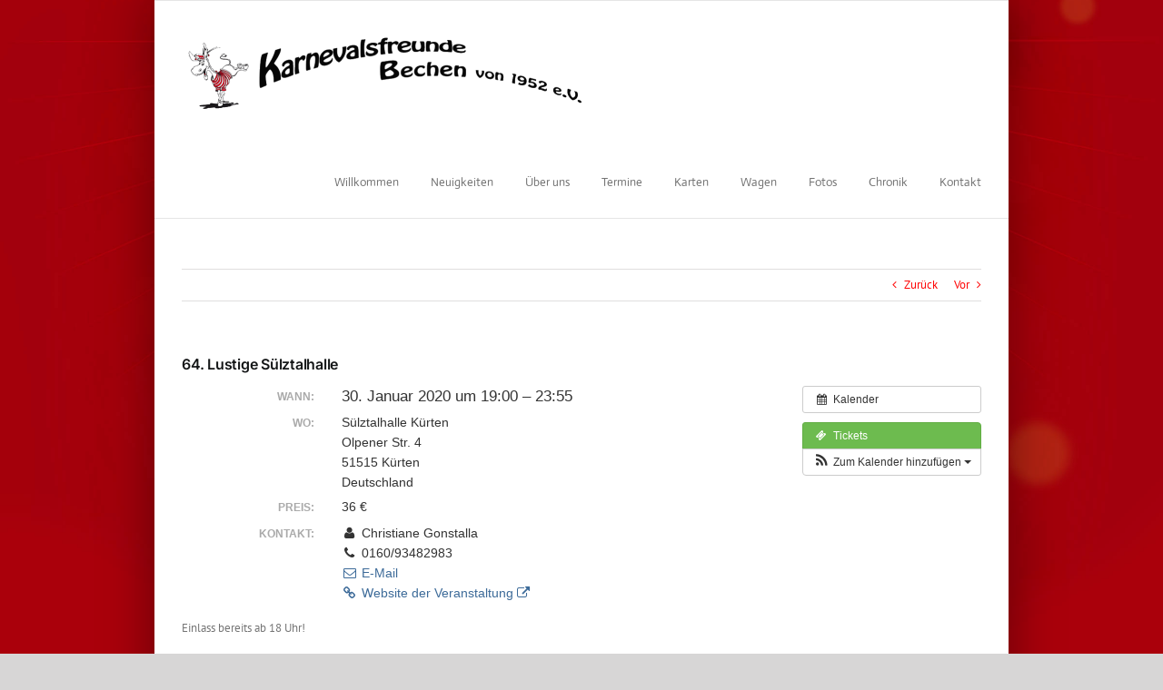

--- FILE ---
content_type: text/html; charset=UTF-8
request_url: https://www.karnevalsfreunde-bechen.de/Veranstaltung/64-lustige-suelztalhalle/
body_size: 13488
content:
<!DOCTYPE html><html
class="avada-html-layout-boxed avada-html-header-position-top avada-html-has-bg-image" lang=de prefix="og: http://ogp.me/ns# fb: http://ogp.me/ns/fb#"><head><meta
http-equiv="X-UA-Compatible" content="IE=edge"><meta
http-equiv="Content-Type" content="text/html; charset=utf-8"><meta
name="viewport" content="width=device-width, initial-scale=1"><title>64. Lustige Sülztalhalle &#8211; Karnevalsfreunde Bechen von 1952 e.V.</title><meta
name='robots' content='max-image-preview:large'><style>img:is([sizes="auto" i], [sizes^="auto," i]) { contain-intrinsic-size: 3000px 1500px }</style><link
rel=dns-prefetch href=//fonts.googleapis.com><link
rel=alternate type=application/rss+xml title="Karnevalsfreunde Bechen von 1952 e.V. &raquo; Feed" href=https://www.karnevalsfreunde-bechen.de/feed/ ><link
rel=alternate type=application/rss+xml title="Karnevalsfreunde Bechen von 1952 e.V. &raquo; Kommentar-Feed" href=https://www.karnevalsfreunde-bechen.de/comments/feed/ ><meta
name="description" content="Einlass bereits ab 18 Uhr!Gekühlte 10l-Fässchen können Sie bei uns erwerben.&nbsp;Programm unter Vorbehalt:
Cat Ballou • Kempes Finest • Willi &amp; Ernst • Fidele Kölsche • Miljö • etc.Zu unserer “Lustigen Sülztalhalle” dürfen Getränke und Speisen nach eigenem Wunsch mitgebracht werden!
Karten können Sie hier kaufen: Zum Shop"><meta
property="og:locale" content="de_DE"><meta
property="og:type" content="article"><meta
property="og:site_name" content="Karnevalsfreunde Bechen von 1952 e.V."><meta
property="og:title" content="  64. Lustige Sülztalhalle"><meta
property="og:description" content="Einlass bereits ab 18 Uhr!Gekühlte 10l-Fässchen können Sie bei uns erwerben.&nbsp;Programm unter Vorbehalt:
Cat Ballou • Kempes Finest • Willi &amp; Ernst • Fidele Kölsche • Miljö • etc.Zu unserer “Lustigen Sülztalhalle” dürfen Getränke und Speisen nach eigenem Wunsch mitgebracht werden!
Karten können Sie hier kaufen: Zum Shop"><meta
property="og:url" content="https://www.karnevalsfreunde-bechen.de/Veranstaltung/64-lustige-suelztalhalle/"><meta
property="og:image" content="https://www.karnevalsfreunde-bechen.de/wp-content/uploads/2014/07/kfb-logo-kl1.png"><meta
property="og:image:width" content="447"><meta
property="og:image:height" content="94"><meta
property="og:image:type" content=""> <script>/*<![CDATA[*/window._wpemojiSettings = {"baseUrl":"https:\/\/s.w.org\/images\/core\/emoji\/16.0.1\/72x72\/","ext":".png","svgUrl":"https:\/\/s.w.org\/images\/core\/emoji\/16.0.1\/svg\/","svgExt":".svg","source":{"concatemoji":"https:\/\/www.karnevalsfreunde-bechen.de\/wp-includes\/js\/wp-emoji-release.min.js?ver=74f25aa09fda66ff5507a03a07403cfb"}};
/*! This file is auto-generated */
!function(s,n){var o,i,e;function c(e){try{var t={supportTests:e,timestamp:(new Date).valueOf()};sessionStorage.setItem(o,JSON.stringify(t))}catch(e){}}function p(e,t,n){e.clearRect(0,0,e.canvas.width,e.canvas.height),e.fillText(t,0,0);var t=new Uint32Array(e.getImageData(0,0,e.canvas.width,e.canvas.height).data),a=(e.clearRect(0,0,e.canvas.width,e.canvas.height),e.fillText(n,0,0),new Uint32Array(e.getImageData(0,0,e.canvas.width,e.canvas.height).data));return t.every(function(e,t){return e===a[t]})}function u(e,t){e.clearRect(0,0,e.canvas.width,e.canvas.height),e.fillText(t,0,0);for(var n=e.getImageData(16,16,1,1),a=0;a<n.data.length;a++)if(0!==n.data[a])return!1;return!0}function f(e,t,n,a){switch(t){case"flag":return n(e,"\ud83c\udff3\ufe0f\u200d\u26a7\ufe0f","\ud83c\udff3\ufe0f\u200b\u26a7\ufe0f")?!1:!n(e,"\ud83c\udde8\ud83c\uddf6","\ud83c\udde8\u200b\ud83c\uddf6")&&!n(e,"\ud83c\udff4\udb40\udc67\udb40\udc62\udb40\udc65\udb40\udc6e\udb40\udc67\udb40\udc7f","\ud83c\udff4\u200b\udb40\udc67\u200b\udb40\udc62\u200b\udb40\udc65\u200b\udb40\udc6e\u200b\udb40\udc67\u200b\udb40\udc7f");case"emoji":return!a(e,"\ud83e\udedf")}return!1}function g(e,t,n,a){var r="undefined"!=typeof WorkerGlobalScope&&self instanceof WorkerGlobalScope?new OffscreenCanvas(300,150):s.createElement("canvas"),o=r.getContext("2d",{willReadFrequently:!0}),i=(o.textBaseline="top",o.font="600 32px Arial",{});return e.forEach(function(e){i[e]=t(o,e,n,a)}),i}function t(e){var t=s.createElement("script");t.src=e,t.defer=!0,s.head.appendChild(t)}"undefined"!=typeof Promise&&(o="wpEmojiSettingsSupports",i=["flag","emoji"],n.supports={everything:!0,everythingExceptFlag:!0},e=new Promise(function(e){s.addEventListener("DOMContentLoaded",e,{once:!0})}),new Promise(function(t){var n=function(){try{var e=JSON.parse(sessionStorage.getItem(o));if("object"==typeof e&&"number"==typeof e.timestamp&&(new Date).valueOf()<e.timestamp+604800&&"object"==typeof e.supportTests)return e.supportTests}catch(e){}return null}();if(!n){if("undefined"!=typeof Worker&&"undefined"!=typeof OffscreenCanvas&&"undefined"!=typeof URL&&URL.createObjectURL&&"undefined"!=typeof Blob)try{var e="postMessage("+g.toString()+"("+[JSON.stringify(i),f.toString(),p.toString(),u.toString()].join(",")+"));",a=new Blob([e],{type:"text/javascript"}),r=new Worker(URL.createObjectURL(a),{name:"wpTestEmojiSupports"});return void(r.onmessage=function(e){c(n=e.data),r.terminate(),t(n)})}catch(e){}c(n=g(i,f,p,u))}t(n)}).then(function(e){for(var t in e)n.supports[t]=e[t],n.supports.everything=n.supports.everything&&n.supports[t],"flag"!==t&&(n.supports.everythingExceptFlag=n.supports.everythingExceptFlag&&n.supports[t]);n.supports.everythingExceptFlag=n.supports.everythingExceptFlag&&!n.supports.flag,n.DOMReady=!1,n.readyCallback=function(){n.DOMReady=!0}}).then(function(){return e}).then(function(){var e;n.supports.everything||(n.readyCallback(),(e=n.source||{}).concatemoji?t(e.concatemoji):e.wpemoji&&e.twemoji&&(t(e.twemoji),t(e.wpemoji)))}))}((window,document),window._wpemojiSettings);/*]]>*/</script> <link
rel=stylesheet href=https://www.karnevalsfreunde-bechen.de/wp-content/cache/minify/c28fd.css?x10473 media=all><link
rel=stylesheet id=ls-google-fonts-css href='https://fonts.googleapis.com/css?family=Lato:100,100i,200,200i,300,300i,400,400i,500,500i,600,600i,700,700i,800,800i,900,900i%7COpen+Sans:100,100i,200,200i,300,300i,400,400i,500,500i,600,600i,700,700i,800,800i,900,900i%7CIndie+Flower:100,100i,200,200i,300,300i,400,400i,500,500i,600,600i,700,700i,800,800i,900,900i%7COswald:100,100i,200,200i,300,300i,400,400i,500,500i,600,600i,700,700i,800,800i,900,900i' type=text/css media=all><style id=wp-emoji-styles-inline-css>img.wp-smiley, img.emoji {
		display: inline !important;
		border: none !important;
		box-shadow: none !important;
		height: 1em !important;
		width: 1em !important;
		margin: 0 0.07em !important;
		vertical-align: -0.1em !important;
		background: none !important;
		padding: 0 !important;
	}</style><link
rel=stylesheet href=https://www.karnevalsfreunde-bechen.de/wp-content/cache/minify/a5ff7.css?x10473 media=all><style id=wp-block-library-theme-inline-css>.wp-block-audio :where(figcaption){color:#555;font-size:13px;text-align:center}.is-dark-theme .wp-block-audio :where(figcaption){color:#ffffffa6}.wp-block-audio{margin:0 0 1em}.wp-block-code{border:1px solid #ccc;border-radius:4px;font-family:Menlo,Consolas,monaco,monospace;padding:.8em 1em}.wp-block-embed :where(figcaption){color:#555;font-size:13px;text-align:center}.is-dark-theme .wp-block-embed :where(figcaption){color:#ffffffa6}.wp-block-embed{margin:0 0 1em}.blocks-gallery-caption{color:#555;font-size:13px;text-align:center}.is-dark-theme .blocks-gallery-caption{color:#ffffffa6}:root :where(.wp-block-image figcaption){color:#555;font-size:13px;text-align:center}.is-dark-theme :root :where(.wp-block-image figcaption){color:#ffffffa6}.wp-block-image{margin:0 0 1em}.wp-block-pullquote{border-bottom:4px solid;border-top:4px solid;color:currentColor;margin-bottom:1.75em}.wp-block-pullquote cite,.wp-block-pullquote footer,.wp-block-pullquote__citation{color:currentColor;font-size:.8125em;font-style:normal;text-transform:uppercase}.wp-block-quote{border-left:.25em solid;margin:0 0 1.75em;padding-left:1em}.wp-block-quote cite,.wp-block-quote footer{color:currentColor;font-size:.8125em;font-style:normal;position:relative}.wp-block-quote:where(.has-text-align-right){border-left:none;border-right:.25em solid;padding-left:0;padding-right:1em}.wp-block-quote:where(.has-text-align-center){border:none;padding-left:0}.wp-block-quote.is-large,.wp-block-quote.is-style-large,.wp-block-quote:where(.is-style-plain){border:none}.wp-block-search .wp-block-search__label{font-weight:700}.wp-block-search__button{border:1px solid #ccc;padding:.375em .625em}:where(.wp-block-group.has-background){padding:1.25em 2.375em}.wp-block-separator.has-css-opacity{opacity:.4}.wp-block-separator{border:none;border-bottom:2px solid;margin-left:auto;margin-right:auto}.wp-block-separator.has-alpha-channel-opacity{opacity:1}.wp-block-separator:not(.is-style-wide):not(.is-style-dots){width:100px}.wp-block-separator.has-background:not(.is-style-dots){border-bottom:none;height:1px}.wp-block-separator.has-background:not(.is-style-wide):not(.is-style-dots){height:2px}.wp-block-table{margin:0 0 1em}.wp-block-table td,.wp-block-table th{word-break:normal}.wp-block-table :where(figcaption){color:#555;font-size:13px;text-align:center}.is-dark-theme .wp-block-table :where(figcaption){color:#ffffffa6}.wp-block-video :where(figcaption){color:#555;font-size:13px;text-align:center}.is-dark-theme .wp-block-video :where(figcaption){color:#ffffffa6}.wp-block-video{margin:0 0 1em}:root :where(.wp-block-template-part.has-background){margin-bottom:0;margin-top:0;padding:1.25em 2.375em}</style><style id=classic-theme-styles-inline-css>/*! This file is auto-generated */
.wp-block-button__link{color:#fff;background-color:#32373c;border-radius:9999px;box-shadow:none;text-decoration:none;padding:calc(.667em + 2px) calc(1.333em + 2px);font-size:1.125em}.wp-block-file__button{background:#32373c;color:#fff;text-decoration:none}</style><style id=global-styles-inline-css>/*<![CDATA[*/:root{--wp--preset--aspect-ratio--square: 1;--wp--preset--aspect-ratio--4-3: 4/3;--wp--preset--aspect-ratio--3-4: 3/4;--wp--preset--aspect-ratio--3-2: 3/2;--wp--preset--aspect-ratio--2-3: 2/3;--wp--preset--aspect-ratio--16-9: 16/9;--wp--preset--aspect-ratio--9-16: 9/16;--wp--preset--color--black: #000000;--wp--preset--color--cyan-bluish-gray: #abb8c3;--wp--preset--color--white: #ffffff;--wp--preset--color--pale-pink: #f78da7;--wp--preset--color--vivid-red: #cf2e2e;--wp--preset--color--luminous-vivid-orange: #ff6900;--wp--preset--color--luminous-vivid-amber: #fcb900;--wp--preset--color--light-green-cyan: #7bdcb5;--wp--preset--color--vivid-green-cyan: #00d084;--wp--preset--color--pale-cyan-blue: #8ed1fc;--wp--preset--color--vivid-cyan-blue: #0693e3;--wp--preset--color--vivid-purple: #9b51e0;--wp--preset--color--awb-color-1: #ffffff;--wp--preset--color--awb-color-2: #f9f9fb;--wp--preset--color--awb-color-3: #f2f3f5;--wp--preset--color--awb-color-4: #65bd7d;--wp--preset--color--awb-color-5: #198fd9;--wp--preset--color--awb-color-6: #434549;--wp--preset--color--awb-color-7: #212326;--wp--preset--color--awb-color-8: #141617;--wp--preset--gradient--vivid-cyan-blue-to-vivid-purple: linear-gradient(135deg,rgba(6,147,227,1) 0%,rgb(155,81,224) 100%);--wp--preset--gradient--light-green-cyan-to-vivid-green-cyan: linear-gradient(135deg,rgb(122,220,180) 0%,rgb(0,208,130) 100%);--wp--preset--gradient--luminous-vivid-amber-to-luminous-vivid-orange: linear-gradient(135deg,rgba(252,185,0,1) 0%,rgba(255,105,0,1) 100%);--wp--preset--gradient--luminous-vivid-orange-to-vivid-red: linear-gradient(135deg,rgba(255,105,0,1) 0%,rgb(207,46,46) 100%);--wp--preset--gradient--very-light-gray-to-cyan-bluish-gray: linear-gradient(135deg,rgb(238,238,238) 0%,rgb(169,184,195) 100%);--wp--preset--gradient--cool-to-warm-spectrum: linear-gradient(135deg,rgb(74,234,220) 0%,rgb(151,120,209) 20%,rgb(207,42,186) 40%,rgb(238,44,130) 60%,rgb(251,105,98) 80%,rgb(254,248,76) 100%);--wp--preset--gradient--blush-light-purple: linear-gradient(135deg,rgb(255,206,236) 0%,rgb(152,150,240) 100%);--wp--preset--gradient--blush-bordeaux: linear-gradient(135deg,rgb(254,205,165) 0%,rgb(254,45,45) 50%,rgb(107,0,62) 100%);--wp--preset--gradient--luminous-dusk: linear-gradient(135deg,rgb(255,203,112) 0%,rgb(199,81,192) 50%,rgb(65,88,208) 100%);--wp--preset--gradient--pale-ocean: linear-gradient(135deg,rgb(255,245,203) 0%,rgb(182,227,212) 50%,rgb(51,167,181) 100%);--wp--preset--gradient--electric-grass: linear-gradient(135deg,rgb(202,248,128) 0%,rgb(113,206,126) 100%);--wp--preset--gradient--midnight: linear-gradient(135deg,rgb(2,3,129) 0%,rgb(40,116,252) 100%);--wp--preset--font-size--small: 9.75px;--wp--preset--font-size--medium: 20px;--wp--preset--font-size--large: 19.5px;--wp--preset--font-size--x-large: 42px;--wp--preset--font-size--normal: 13px;--wp--preset--font-size--xlarge: 26px;--wp--preset--font-size--huge: 39px;--wp--preset--spacing--20: 0.44rem;--wp--preset--spacing--30: 0.67rem;--wp--preset--spacing--40: 1rem;--wp--preset--spacing--50: 1.5rem;--wp--preset--spacing--60: 2.25rem;--wp--preset--spacing--70: 3.38rem;--wp--preset--spacing--80: 5.06rem;--wp--preset--shadow--natural: 6px 6px 9px rgba(0, 0, 0, 0.2);--wp--preset--shadow--deep: 12px 12px 50px rgba(0, 0, 0, 0.4);--wp--preset--shadow--sharp: 6px 6px 0px rgba(0, 0, 0, 0.2);--wp--preset--shadow--outlined: 6px 6px 0px -3px rgba(255, 255, 255, 1), 6px 6px rgba(0, 0, 0, 1);--wp--preset--shadow--crisp: 6px 6px 0px rgba(0, 0, 0, 1);}:where(.is-layout-flex){gap: 0.5em;}:where(.is-layout-grid){gap: 0.5em;}body .is-layout-flex{display: flex;}.is-layout-flex{flex-wrap: wrap;align-items: center;}.is-layout-flex > :is(*, div){margin: 0;}body .is-layout-grid{display: grid;}.is-layout-grid > :is(*, div){margin: 0;}:where(.wp-block-columns.is-layout-flex){gap: 2em;}:where(.wp-block-columns.is-layout-grid){gap: 2em;}:where(.wp-block-post-template.is-layout-flex){gap: 1.25em;}:where(.wp-block-post-template.is-layout-grid){gap: 1.25em;}.has-black-color{color: var(--wp--preset--color--black) !important;}.has-cyan-bluish-gray-color{color: var(--wp--preset--color--cyan-bluish-gray) !important;}.has-white-color{color: var(--wp--preset--color--white) !important;}.has-pale-pink-color{color: var(--wp--preset--color--pale-pink) !important;}.has-vivid-red-color{color: var(--wp--preset--color--vivid-red) !important;}.has-luminous-vivid-orange-color{color: var(--wp--preset--color--luminous-vivid-orange) !important;}.has-luminous-vivid-amber-color{color: var(--wp--preset--color--luminous-vivid-amber) !important;}.has-light-green-cyan-color{color: var(--wp--preset--color--light-green-cyan) !important;}.has-vivid-green-cyan-color{color: var(--wp--preset--color--vivid-green-cyan) !important;}.has-pale-cyan-blue-color{color: var(--wp--preset--color--pale-cyan-blue) !important;}.has-vivid-cyan-blue-color{color: var(--wp--preset--color--vivid-cyan-blue) !important;}.has-vivid-purple-color{color: var(--wp--preset--color--vivid-purple) !important;}.has-black-background-color{background-color: var(--wp--preset--color--black) !important;}.has-cyan-bluish-gray-background-color{background-color: var(--wp--preset--color--cyan-bluish-gray) !important;}.has-white-background-color{background-color: var(--wp--preset--color--white) !important;}.has-pale-pink-background-color{background-color: var(--wp--preset--color--pale-pink) !important;}.has-vivid-red-background-color{background-color: var(--wp--preset--color--vivid-red) !important;}.has-luminous-vivid-orange-background-color{background-color: var(--wp--preset--color--luminous-vivid-orange) !important;}.has-luminous-vivid-amber-background-color{background-color: var(--wp--preset--color--luminous-vivid-amber) !important;}.has-light-green-cyan-background-color{background-color: var(--wp--preset--color--light-green-cyan) !important;}.has-vivid-green-cyan-background-color{background-color: var(--wp--preset--color--vivid-green-cyan) !important;}.has-pale-cyan-blue-background-color{background-color: var(--wp--preset--color--pale-cyan-blue) !important;}.has-vivid-cyan-blue-background-color{background-color: var(--wp--preset--color--vivid-cyan-blue) !important;}.has-vivid-purple-background-color{background-color: var(--wp--preset--color--vivid-purple) !important;}.has-black-border-color{border-color: var(--wp--preset--color--black) !important;}.has-cyan-bluish-gray-border-color{border-color: var(--wp--preset--color--cyan-bluish-gray) !important;}.has-white-border-color{border-color: var(--wp--preset--color--white) !important;}.has-pale-pink-border-color{border-color: var(--wp--preset--color--pale-pink) !important;}.has-vivid-red-border-color{border-color: var(--wp--preset--color--vivid-red) !important;}.has-luminous-vivid-orange-border-color{border-color: var(--wp--preset--color--luminous-vivid-orange) !important;}.has-luminous-vivid-amber-border-color{border-color: var(--wp--preset--color--luminous-vivid-amber) !important;}.has-light-green-cyan-border-color{border-color: var(--wp--preset--color--light-green-cyan) !important;}.has-vivid-green-cyan-border-color{border-color: var(--wp--preset--color--vivid-green-cyan) !important;}.has-pale-cyan-blue-border-color{border-color: var(--wp--preset--color--pale-cyan-blue) !important;}.has-vivid-cyan-blue-border-color{border-color: var(--wp--preset--color--vivid-cyan-blue) !important;}.has-vivid-purple-border-color{border-color: var(--wp--preset--color--vivid-purple) !important;}.has-vivid-cyan-blue-to-vivid-purple-gradient-background{background: var(--wp--preset--gradient--vivid-cyan-blue-to-vivid-purple) !important;}.has-light-green-cyan-to-vivid-green-cyan-gradient-background{background: var(--wp--preset--gradient--light-green-cyan-to-vivid-green-cyan) !important;}.has-luminous-vivid-amber-to-luminous-vivid-orange-gradient-background{background: var(--wp--preset--gradient--luminous-vivid-amber-to-luminous-vivid-orange) !important;}.has-luminous-vivid-orange-to-vivid-red-gradient-background{background: var(--wp--preset--gradient--luminous-vivid-orange-to-vivid-red) !important;}.has-very-light-gray-to-cyan-bluish-gray-gradient-background{background: var(--wp--preset--gradient--very-light-gray-to-cyan-bluish-gray) !important;}.has-cool-to-warm-spectrum-gradient-background{background: var(--wp--preset--gradient--cool-to-warm-spectrum) !important;}.has-blush-light-purple-gradient-background{background: var(--wp--preset--gradient--blush-light-purple) !important;}.has-blush-bordeaux-gradient-background{background: var(--wp--preset--gradient--blush-bordeaux) !important;}.has-luminous-dusk-gradient-background{background: var(--wp--preset--gradient--luminous-dusk) !important;}.has-pale-ocean-gradient-background{background: var(--wp--preset--gradient--pale-ocean) !important;}.has-electric-grass-gradient-background{background: var(--wp--preset--gradient--electric-grass) !important;}.has-midnight-gradient-background{background: var(--wp--preset--gradient--midnight) !important;}.has-small-font-size{font-size: var(--wp--preset--font-size--small) !important;}.has-medium-font-size{font-size: var(--wp--preset--font-size--medium) !important;}.has-large-font-size{font-size: var(--wp--preset--font-size--large) !important;}.has-x-large-font-size{font-size: var(--wp--preset--font-size--x-large) !important;}
:where(.wp-block-post-template.is-layout-flex){gap: 1.25em;}:where(.wp-block-post-template.is-layout-grid){gap: 1.25em;}
:where(.wp-block-columns.is-layout-flex){gap: 2em;}:where(.wp-block-columns.is-layout-grid){gap: 2em;}
:root :where(.wp-block-pullquote){font-size: 1.5em;line-height: 1.6;}/*]]>*/</style><link
rel=stylesheet href=https://www.karnevalsfreunde-bechen.de/wp-content/cache/minify/2411e.css?x10473 media=all> <script src="https://www.karnevalsfreunde-bechen.de/?ai1ec_render_js=event.js&amp;is_backend=false&amp;ver=3.0.0" id=ai1ec_requirejs-js></script> <script src=https://www.karnevalsfreunde-bechen.de/wp-content/cache/minify/818c0.js?x10473></script> <script id=layerslider-utils-js-extra>var LS_Meta = {"v":"7.9.9","fixGSAP":"1"};</script> <script src=https://www.karnevalsfreunde-bechen.de/wp-content/cache/minify/a064d.js?x10473></script> <script id=wpsg_frontend-js-extra>var wpsg_ajax = {"ajaxurl":"https:\/\/www.karnevalsfreunde-bechen.de\/warenkorb\/","pageurl":"\/Veranstaltung\/64-lustige-suelztalhalle\/","wpsg_auf":"Klicken zum Aufklappen","wpsg_zu":"Klicken zum Einklappen","url_basket":"https:\/\/www.karnevalsfreunde-bechen.de\/warenkorb\/","img_ajaxloading":"https:\/\/www.karnevalsfreunde-bechen.de\/wp-content\/plugins\/wpshopgermany-free\/views\/gfx\/ajax-loader.gif","label_pleasewait":"Bitte warten"};</script> <script src=https://www.karnevalsfreunde-bechen.de/wp-content/cache/minify/2c0d0.js?x10473></script> <script id=jquery-validation-de-js-extra>var wpsg_trans_v1 = {"required_alertText":"* Dieses Feld ist ein Pflichtfeld","required_alertTextCheckboxMultiple":"* Bitte w\u00e4hlen Sie eine Option","required_alertTextCheckboxe":"* Dieses Feld ist ein Pflichtfeld","minSize_alertText":"* Mindestens ","minSize_alertText2":" Zeichen ben\u00f6tigt","maxSize_alertText2":" Zeichen ben\u00f6tigt","groupRequired_alertText":"* You must fill one of the following fields","min_alertText":"* Mindeswert ist ","max_alertText":"* Maximalwert ist ","past_alertText":"* Datum vor ","future_alertText":"* Datum nach ","maxCheckbox_alertText":"* Maximale Anzahl Markierungen \u00fcberschritten","minCheckbox_alertText":"* Bitte w\u00e4hlen Sie ","minCheckbox_alertText2":" Optionen","equals_alertText":"* Felder stimmen nicht \u00fcberein","creditCard_alertText":"* Ung\u00fcltige Kreditkartennummer","phone_alertText":"* Ung\u00fcltige Telefonnummer","email_alertText":"* Ung\u00fcltige E-Mail Adresse","integer_alertText":"* Keine g\u00fcltige Ganzzahl","number_alertText":"* Keine g\u00fcltige Flie\u00dfkommazahl","date_alertText":"* Ung\u00fcltiges Datumsformat, erwartet wird das Format TT.MM.JJJJ","ipv4_alertText":"* Ung\u00fcltige IP Adresse","url_alertText":"* Ung\u00fcltige URL","onlyLetterSp_alertText":"* Nur Buchstaben erlaubt","onlyLetterNumber_alertText":"* Keine Sonderzeichen erlaubt","ajaxUserCall_alertText":"* Dieser Benutzer ist bereits vergeben","ajaxUserCall_alertTextLoad":"* \u00dcberpr\u00fcfe Angaben, bitte warten","ajaxNameCall_alertText":"* Dieser Name ist bereits vergeben","ajaxNameCall_alertTextOk":"* Dieser Name ist verf\u00fcgbar","ajaxNameCall_alertTextLoad":"* \u00dcberpr\u00fcfe Angaben, bitte warten","validate2fields_alertText":"* Bitte HELLO eingeben","vname_alertText":"* Bitte geben Sie einen Vorname an."};</script> <script src=https://www.karnevalsfreunde-bechen.de/wp-content/cache/minify/58c94.js?x10473></script> <meta
name="generator" content="Powered by LayerSlider 7.9.9 - Build Heros, Sliders, and Popups. Create Animations and Beautiful, Rich Web Content as Easy as Never Before on WordPress."><link
rel=https://api.w.org/ href=https://www.karnevalsfreunde-bechen.de/wp-json/ ><link
rel=EditURI type=application/rsd+xml title=RSD href=https://www.karnevalsfreunde-bechen.de/xmlrpc.php?rsd><link
rel=canonical href=https://www.karnevalsfreunde-bechen.de/Veranstaltung/64-lustige-suelztalhalle/ ><link
rel=shortlink href='https://www.karnevalsfreunde-bechen.de/?p=13738'><link
rel=alternate title="oEmbed (JSON)" type=application/json+oembed href="https://www.karnevalsfreunde-bechen.de/wp-json/oembed/1.0/embed?url=https%3A%2F%2Fwww.karnevalsfreunde-bechen.de%2FVeranstaltung%2F64-lustige-suelztalhalle%2F"><link
rel=alternate title="oEmbed (XML)" type=text/xml+oembed href="https://www.karnevalsfreunde-bechen.de/wp-json/oembed/1.0/embed?url=https%3A%2F%2Fwww.karnevalsfreunde-bechen.de%2FVeranstaltung%2F64-lustige-suelztalhalle%2F&#038;format=xml"><meta
property="og:url" content="https://www.karnevalsfreunde-bechen.de/Veranstaltung/64-lustige-suelztalhalle/"><meta
property="og:title" content="64. Lustige Sülztalhalle (2020-01-30)"><meta
property="og:type" content="article"><meta
property="og:description" content="Einlass bereits ab 18 Uhr!
 
 Gekühlte 10l-Fässchen können Sie bei uns erwerben.
 
 &amp;nbsp;
 
 Programm unter Vorbehalt:
 Cat Ballou • Kempes Finest • Willi &amp;amp; Ernst • Fidele Kölsche • Miljö • etc.
 
 Zu unserer “Lustigen Sülztalhalle” dürfen Getränke und Speisen nach eigene"><meta
property="og:image" content=""><meta
name="twitter:card" content="summary"><meta
name="twitter:title" content="64. Lustige Sülztalhalle (2020-01-30)"><meta
name="twitter:description" content="Einlass bereits ab 18 Uhr!
 
 Gekühlte 10l-Fässchen können Sie bei uns erwerben.
 
 &amp;nbsp;
 
 Programm unter Vorbehalt:
 Cat Ballou • Kempes Finest • Willi &amp;amp; Ernst • Fidele Kölsche • Miljö • etc.
 
 Zu unserer “Lustigen Sülztalhalle” dürfen Getränke und Speisen nach eigene"><meta
name="twitter:image" content=""><meta
name="cdp-version" content="1.5.0"><link
rel=preload href=https://www.karnevalsfreunde-bechen.de/wp-content/themes/Avada/includes/lib/assets/fonts/icomoon/awb-icons.woff?x10473 as=font type=font/woff crossorigin><link
rel=preload href=//www.karnevalsfreunde-bechen.de/wp-content/themes/Avada/includes/lib/assets/fonts/fontawesome/webfonts/fa-brands-400.woff2 as=font type=font/woff2 crossorigin><link
rel=preload href=//www.karnevalsfreunde-bechen.de/wp-content/themes/Avada/includes/lib/assets/fonts/fontawesome/webfonts/fa-regular-400.woff2 as=font type=font/woff2 crossorigin><link
rel=preload href=//www.karnevalsfreunde-bechen.de/wp-content/themes/Avada/includes/lib/assets/fonts/fontawesome/webfonts/fa-solid-900.woff2 as=font type=font/woff2 crossorigin><style id=css-fb-visibility>/*<![CDATA[*/@media screen and (max-width: 640px){.fusion-no-small-visibility{display:none !important;}body .sm-text-align-center{text-align:center !important;}body .sm-text-align-left{text-align:left !important;}body .sm-text-align-right{text-align:right !important;}body .sm-flex-align-center{justify-content:center !important;}body .sm-flex-align-flex-start{justify-content:flex-start !important;}body .sm-flex-align-flex-end{justify-content:flex-end !important;}body .sm-mx-auto{margin-left:auto !important;margin-right:auto !important;}body .sm-ml-auto{margin-left:auto !important;}body .sm-mr-auto{margin-right:auto !important;}body .fusion-absolute-position-small{position:absolute;top:auto;width:100%;}.awb-sticky.awb-sticky-small{ position: sticky; top: var(--awb-sticky-offset,0); }}@media screen and (min-width: 641px) and (max-width: 1024px){.fusion-no-medium-visibility{display:none !important;}body .md-text-align-center{text-align:center !important;}body .md-text-align-left{text-align:left !important;}body .md-text-align-right{text-align:right !important;}body .md-flex-align-center{justify-content:center !important;}body .md-flex-align-flex-start{justify-content:flex-start !important;}body .md-flex-align-flex-end{justify-content:flex-end !important;}body .md-mx-auto{margin-left:auto !important;margin-right:auto !important;}body .md-ml-auto{margin-left:auto !important;}body .md-mr-auto{margin-right:auto !important;}body .fusion-absolute-position-medium{position:absolute;top:auto;width:100%;}.awb-sticky.awb-sticky-medium{ position: sticky; top: var(--awb-sticky-offset,0); }}@media screen and (min-width: 1025px){.fusion-no-large-visibility{display:none !important;}body .lg-text-align-center{text-align:center !important;}body .lg-text-align-left{text-align:left !important;}body .lg-text-align-right{text-align:right !important;}body .lg-flex-align-center{justify-content:center !important;}body .lg-flex-align-flex-start{justify-content:flex-start !important;}body .lg-flex-align-flex-end{justify-content:flex-end !important;}body .lg-mx-auto{margin-left:auto !important;margin-right:auto !important;}body .lg-ml-auto{margin-left:auto !important;}body .lg-mr-auto{margin-right:auto !important;}body .fusion-absolute-position-large{position:absolute;top:auto;width:100%;}.awb-sticky.awb-sticky-large{ position: sticky; top: var(--awb-sticky-offset,0); }}/*]]>*/</style> <script>var doc = document.documentElement;
			doc.setAttribute( 'data-useragent', navigator.userAgent );</script> </head><body
class="wp-singular ai1ec_event-template-default single single-ai1ec_event postid-13738 wp-theme-Avada awb-no-sidebars fusion-image-hovers fusion-pagination-sizing fusion-button_type-flat fusion-button_span-no fusion-button_gradient-linear avada-image-rollover-circle-no avada-image-rollover-yes avada-image-rollover-direction-left fusion-has-button-gradient fusion-body ltr fusion-sticky-header no-tablet-sticky-header no-mobile-sticky-header no-mobile-totop avada-has-rev-slider-styles fusion-disable-outline fusion-sub-menu-fade mobile-logo-pos-left layout-boxed-mode avada-has-boxed-modal-shadow-medium layout-scroll-offset-full avada-has-zero-margin-offset-top fusion-top-header menu-text-align-center mobile-menu-design-classic fusion-show-pagination-text fusion-header-layout-v3 avada-responsive avada-footer-fx-none avada-menu-highlight-style-bar fusion-search-form-clean fusion-main-menu-search-overlay fusion-avatar-circle avada-blog-layout-grid avada-blog-archive-layout- avada-header-shadow-no avada-menu-icon-position-left avada-has-megamenu-shadow avada-has-mobile-menu-search avada-has-breadcrumb-mobile-hidden avada-has-titlebar-hide avada-has-bg-image-full avada-has-pagination-width_height avada-flyout-menu-direction-fade avada-ec-views-v1" data-awb-post-id=13738>
<a
class="skip-link screen-reader-text" href=#content>Zum Inhalt springen</a><div
id=boxed-wrapper><div
id=wrapper class=fusion-wrapper><div
id=home style=position:relative;top:-1px;></div><header
class=fusion-header-wrapper><div
class="fusion-header-v3 fusion-logo-alignment fusion-logo-left fusion-sticky-menu- fusion-sticky-logo- fusion-mobile-logo-  fusion-mobile-menu-design-classic"><div
class=fusion-secondary-header><div
class=fusion-row></div></div><div
class=fusion-header-sticky-height></div><div
class=fusion-header><div
class=fusion-row><div
class=fusion-logo data-margin-top=31px data-margin-bottom=31px data-margin-left=0px data-margin-right=0px>
<a
class=fusion-logo-link  href=https://www.karnevalsfreunde-bechen.de/ >
<img
src=https://www.karnevalsfreunde-bechen.de/wp-content/uploads/2014/07/kfb-logo-kl1.png?x10473 srcset="https://www.karnevalsfreunde-bechen.de/wp-content/uploads/2014/07/kfb-logo-kl1.png 1x, https://www.karnevalsfreunde-bechen.de/wp-content/uploads/2014/07/kfb-logo1.png 2x" width=447 height=94 style=max-height:94px;height:auto; alt="Karnevalsfreunde Bechen von 1952 e.V. Logo" data-retina_logo_url=https://www.karnevalsfreunde-bechen.de/wp-content/uploads/2014/07/kfb-logo1.png class=fusion-standard-logo>
</a></div><nav
class=fusion-main-menu aria-label=Hauptmenü><div
class=fusion-overlay-search><form
role=search class="searchform fusion-search-form  fusion-search-form-clean" method=get action=https://www.karnevalsfreunde-bechen.de/ ><div
class=fusion-search-form-content><div
class="fusion-search-field search-field">
<label><span
class=screen-reader-text>Suche nach:</span>
<input
type=search value name=s class=s placeholder=Suchen... required aria-required=true aria-label=Suchen...>
</label></div><div
class="fusion-search-button search-button">
<input
type=submit class="fusion-search-submit searchsubmit" aria-label=Suche value=&#xf002;></div></div></form><div
class=fusion-search-spacer></div><a
href=# role=button aria-label="Schließe die Suche" class=fusion-close-search></a></div><ul
id=menu-standard class=fusion-menu><li
id=menu-item-31  class="menu-item menu-item-type-post_type menu-item-object-page menu-item-home menu-item-31"  data-item-id=31><a
href=https://www.karnevalsfreunde-bechen.de/ class=fusion-bar-highlight><span
class=menu-text>Willkommen</span></a></li><li
id=menu-item-32  class="menu-item menu-item-type-post_type menu-item-object-page current_page_parent menu-item-32"  data-item-id=32><a
href=https://www.karnevalsfreunde-bechen.de/neuigkeiten/ class=fusion-bar-highlight><span
class=menu-text>Neuigkeiten</span></a></li><li
id=menu-item-143  class="menu-item menu-item-type-post_type menu-item-object-page menu-item-has-children menu-item-143 fusion-dropdown-menu"  data-item-id=143><a
href=https://www.karnevalsfreunde-bechen.de/die-karnevalsfreunde/ class=fusion-bar-highlight><span
class=menu-text>Über uns</span></a><ul
class=sub-menu><li
id=menu-item-26805  class="menu-item menu-item-type-post_type menu-item-object-page menu-item-26805 fusion-dropdown-submenu" ><a
href=https://www.karnevalsfreunde-bechen.de/die-karnevalsfreunde/mitgliederbereich/ class=fusion-bar-highlight><span>Mitgliederbereich</span></a></li></ul></li><li
id=menu-item-162  class="menu-item menu-item-type-post_type menu-item-object-page menu-item-162"  data-item-id=162><a
href=https://www.karnevalsfreunde-bechen.de/termine/ class=fusion-bar-highlight><span
class=menu-text>Termine</span></a></li><li
id=menu-item-31075  class="menu-item menu-item-type-post_type menu-item-object-page menu-item-31075"  data-item-id=31075><a
href=https://www.karnevalsfreunde-bechen.de/shop-geschlossen/ class=fusion-bar-highlight><span
class=menu-text>Karten</span></a></li><li
id=menu-item-18421  class="menu-item menu-item-type-post_type menu-item-object-page menu-item-has-children menu-item-18421 fusion-dropdown-menu"  data-item-id=18421><a
href=https://www.karnevalsfreunde-bechen.de/karnevalswagen-zu-vermieten/ class=fusion-bar-highlight><span
class=menu-text>Wagen</span></a><ul
class=sub-menu><li
id=menu-item-18714  class="menu-item menu-item-type-post_type menu-item-object-page menu-item-18714 fusion-dropdown-submenu" ><a
href=https://www.karnevalsfreunde-bechen.de/karnevalswagen-zu-vermieten/wagen-zugleitung/ class=fusion-bar-highlight><span>Wagen Zugleitung</span></a></li><li
id=menu-item-18696  class="menu-item menu-item-type-post_type menu-item-object-page menu-item-18696 fusion-dropdown-submenu" ><a
href=https://www.karnevalsfreunde-bechen.de/karnevalswagen-zu-vermieten/vorstandswagen/ class=fusion-bar-highlight><span>Vorstandswagen</span></a></li><li
id=menu-item-18697  class="menu-item menu-item-type-post_type menu-item-object-page menu-item-18697 fusion-dropdown-submenu" ><a
href=https://www.karnevalsfreunde-bechen.de/karnevalswagen-zu-vermieten/senatswagen/ class=fusion-bar-highlight><span>Senatswagen</span></a></li><li
id=menu-item-18698  class="menu-item menu-item-type-post_type menu-item-object-page menu-item-18698 fusion-dropdown-submenu" ><a
href=https://www.karnevalsfreunde-bechen.de/karnevalswagen-zu-vermieten/rialtobruecke/ class=fusion-bar-highlight><span>Rialtobrücke</span></a></li><li
id=menu-item-18699  class="menu-item menu-item-type-post_type menu-item-object-page menu-item-18699 fusion-dropdown-submenu" ><a
href=https://www.karnevalsfreunde-bechen.de/karnevalswagen-zu-vermieten/prinzenwagen/ class=fusion-bar-highlight><span>Prinzenwagen</span></a></li><li
id=menu-item-18700  class="menu-item menu-item-type-post_type menu-item-object-page menu-item-18700 fusion-dropdown-submenu" ><a
href=https://www.karnevalsfreunde-bechen.de/karnevalswagen-zu-vermieten/prinzengardewagen/ class=fusion-bar-highlight><span>Prinzengardewagen</span></a></li><li
id=menu-item-18701  class="menu-item menu-item-type-post_type menu-item-object-page menu-item-18701 fusion-dropdown-submenu" ><a
href=https://www.karnevalsfreunde-bechen.de/karnevalswagen-zu-vermieten/praesidentenwagen/ class=fusion-bar-highlight><span>Präsidentenwagen</span></a></li><li
id=menu-item-18702  class="menu-item menu-item-type-post_type menu-item-object-page menu-item-18702 fusion-dropdown-submenu" ><a
href=https://www.karnevalsfreunde-bechen.de/karnevalswagen-zu-vermieten/eselchenwagen/ class=fusion-bar-highlight><span>Eselchenwagen</span></a></li></ul></li><li
id=menu-item-201  class="menu-item menu-item-type-post_type menu-item-object-page menu-item-has-children menu-item-201 fusion-dropdown-menu"  data-item-id=201><a
href=https://www.karnevalsfreunde-bechen.de/fotos/ class=fusion-bar-highlight><span
class=menu-text>Fotos</span></a><ul
class=sub-menu><li
id=menu-item-28878  class="menu-item menu-item-type-post_type menu-item-object-page menu-item-28878 fusion-dropdown-submenu" ><a
href=https://www.karnevalsfreunde-bechen.de/session-2026/ class=fusion-bar-highlight><span>Session 2026</span></a></li><li
id=menu-item-29058  class="menu-item menu-item-type-post_type menu-item-object-page menu-item-29058 fusion-dropdown-submenu" ><a
href=https://www.karnevalsfreunde-bechen.de/850-jahre-bechen/ class=fusion-bar-highlight><span>850 Jahre Bechen</span></a></li><li
id=menu-item-27112  class="menu-item menu-item-type-post_type menu-item-object-page menu-item-27112 fusion-dropdown-submenu" ><a
href=https://www.karnevalsfreunde-bechen.de/session-2025/ class=fusion-bar-highlight><span>Session 2025</span></a></li><li
id=menu-item-18424  class="menu-item menu-item-type-post_type menu-item-object-page menu-item-18424 fusion-dropdown-submenu" ><a
href=https://www.karnevalsfreunde-bechen.de/fotos/ class=fusion-bar-highlight><span>Session-2024</span></a></li><li
id=menu-item-23826  class="menu-item menu-item-type-post_type menu-item-object-page menu-item-23826 fusion-dropdown-submenu" ><a
href=https://www.karnevalsfreunde-bechen.de/fotos/session-2023/ class=fusion-bar-highlight><span>Session-2023</span></a></li><li
id=menu-item-19816  class="menu-item menu-item-type-post_type menu-item-object-page menu-item-19816 fusion-dropdown-submenu" ><a
href=https://www.karnevalsfreunde-bechen.de/session-2022/ class=fusion-bar-highlight><span>Session-2022</span></a></li><li
id=menu-item-18965  class="menu-item menu-item-type-post_type menu-item-object-page menu-item-18965 fusion-dropdown-submenu" ><a
href=https://www.karnevalsfreunde-bechen.de/fotos/session-2021/ class=fusion-bar-highlight><span>Session-2021</span></a></li><li
id=menu-item-18460  class="menu-item menu-item-type-post_type menu-item-object-page menu-item-18460 fusion-dropdown-submenu" ><a
href=https://www.karnevalsfreunde-bechen.de/fotos/session-2020/ class=fusion-bar-highlight><span>Session 2020</span></a></li><li
id=menu-item-18418  class="menu-item menu-item-type-post_type menu-item-object-page menu-item-18418 fusion-dropdown-submenu" ><a
href=https://www.karnevalsfreunde-bechen.de/fotos/session-2019/ class=fusion-bar-highlight><span>Session 2019</span></a></li><li
id=menu-item-18417  class="menu-item menu-item-type-post_type menu-item-object-page menu-item-18417 fusion-dropdown-submenu" ><a
href=https://www.karnevalsfreunde-bechen.de/fotos/session-2018/ class=fusion-bar-highlight><span>Session 2018</span></a></li><li
id=menu-item-18416  class="menu-item menu-item-type-post_type menu-item-object-page menu-item-18416 fusion-dropdown-submenu" ><a
href=https://www.karnevalsfreunde-bechen.de/fotos/session-2017/ class=fusion-bar-highlight><span>Session 2017</span></a></li><li
id=menu-item-18415  class="menu-item menu-item-type-post_type menu-item-object-page menu-item-18415 fusion-dropdown-submenu" ><a
href=https://www.karnevalsfreunde-bechen.de/fotos/session-2016/ class=fusion-bar-highlight><span>Session 2016</span></a></li><li
id=menu-item-18414  class="menu-item menu-item-type-post_type menu-item-object-page menu-item-18414 fusion-dropdown-submenu" ><a
href=https://www.karnevalsfreunde-bechen.de/fotos/bilder-der-session-2015/ class=fusion-bar-highlight><span>Session 2015</span></a></li></ul></li><li
id=menu-item-166  class="menu-item menu-item-type-post_type menu-item-object-page menu-item-has-children menu-item-166 fusion-dropdown-menu"  data-item-id=166><a
href=https://www.karnevalsfreunde-bechen.de/chronik/ class=fusion-bar-highlight><span
class=menu-text>Chronik</span></a><ul
class=sub-menu><li
id=menu-item-486  class="menu-item menu-item-type-post_type menu-item-object-page menu-item-486 fusion-dropdown-submenu" ><a
href=https://www.karnevalsfreunde-bechen.de/chronik/karneval-in-bechen/ class=fusion-bar-highlight><span>Karneval in Bechen</span></a></li><li
id=menu-item-493  class="menu-item menu-item-type-post_type menu-item-object-page menu-item-493 fusion-dropdown-submenu" ><a
href=https://www.karnevalsfreunde-bechen.de/chronik/im-gedenken/ class=fusion-bar-highlight><span>Im Gedenken</span></a></li></ul></li><li
id=menu-item-215  class="menu-item menu-item-type-post_type menu-item-object-page menu-item-has-children menu-item-215 fusion-dropdown-menu"  data-item-id=215><a
href=https://www.karnevalsfreunde-bechen.de/kontakt/ class=fusion-bar-highlight><span
class=menu-text>Kontakt</span></a><ul
class=sub-menu><li
id=menu-item-222  class="menu-item menu-item-type-post_type menu-item-object-page menu-item-222 fusion-dropdown-submenu" ><a
href=https://www.karnevalsfreunde-bechen.de/kontakt/impressum/ class=fusion-bar-highlight><span>Impressum &#038; Datenschutz</span></a></li></ul></li></ul></nav><nav
class="fusion-mobile-nav-holder fusion-mobile-menu-text-align-left" aria-label="Main Menu Mobile"></nav><div
class=fusion-clearfix></div><div
class=fusion-mobile-menu-search><form
role=search class="searchform fusion-search-form  fusion-search-form-clean" method=get action=https://www.karnevalsfreunde-bechen.de/ ><div
class=fusion-search-form-content><div
class="fusion-search-field search-field">
<label><span
class=screen-reader-text>Suche nach:</span>
<input
type=search value name=s class=s placeholder=Suchen... required aria-required=true aria-label=Suchen...>
</label></div><div
class="fusion-search-button search-button">
<input
type=submit class="fusion-search-submit searchsubmit" aria-label=Suche value=&#xf002;></div></div></form></div></div></div></div><div
class=fusion-clearfix></div></header><div
id=sliders-container class=fusion-slider-visibility></div><main
id=main class="clearfix "><div
class=fusion-row style><section
id=content style><div
class="single-navigation clearfix">
<a
href=https://www.karnevalsfreunde-bechen.de/Veranstaltung/81-hausfrauennachmittag/ rel=prev>Zurück</a>		<a
href=https://www.karnevalsfreunde-bechen.de/Veranstaltung/mitgliederfeier/ rel=next>Vor</a></div><article
id=post-13738 class="post post-13738 ai1ec_event type-ai1ec_event status-publish hentry"><h1 class="entry-title fusion-post-title">64. Lustige Sülztalhalle</h1><div
class=post-content><div
class="timely ai1ec-single-event
ai1ec-event-id-13738
ai1ec-event-instance-id-170
"><a
id=ai1ec-event></a><div
class=ai1ec-actions><div
class="ai1ec-btn-group-vertical ai1ec-clearfix">
<a
class="ai1ec-calendar-link ai1ec-btn ai1ec-btn-default ai1ec-btn-sm
ai1ec-tooltip-trigger "
href=https://www.karnevalsfreunde-bechen.de/termine/
data-placement=left
title="Alle Veranstaltungen anzeigen">
<i
class="ai1ec-fa ai1ec-fa-calendar ai1ec-fa-fw"></i>
<span
class=ai1ec-hidden-xs>Kalender</span>
</a></div><div
class="ai1ec-btn-group-vertical ai1ec-clearfix">
<a
href=https&#x3A;&#x2F;&#x2F;www.karnevalsfreunde-bechen.de&#x2F;shop&#x2F; target=_blank
class="ai1ec-tickets ai1ec-btn ai1ec-btn-sm ai1ec-btn-primary
ai1ec-tooltip-trigger"
title=Tickets
data-placement=left>
<i
class="ai1ec-fa ai1ec-fa-ticket ai1ec-fa-fw"></i>
<span
class=ai1ec-hidden-xs>
Tickets
</span>
</a><div
class="ai1ec-subscribe-dropdown ai1ec-dropdown ai1ec-btn
ai1ec-btn-default ai1ec-btn-sm">
<span
role=button class="ai1ec-dropdown-toggle ai1ec-subscribe"
data-toggle=ai1ec-dropdown>
<i
class="ai1ec-fa ai1ec-icon-rss ai1ec-fa-lg ai1ec-fa-fw"></i>
<span
class=ai1ec-hidden-xs>
Zum Kalender hinzufügen
<span
class=ai1ec-caret></span>
</span>
</span><ul
class="ai1ec-dropdown-menu ai1ec-pull-right" role=menu>
<li>
<a
class="ai1ec-tooltip-trigger ai1ec-tooltip-auto" target=_blank
data-placement=left title="Kopiere diese URL für deinen eigenen Timely-Kalender, oder klicke darauf, um ihn deinem Rich-Text-Kalender hinzuzufügen."
href=http&#x3A;&#x2F;&#x2F;www.karnevalsfreunde-bechen.de&#x2F;&#x3F;plugin&#x3D;all-in-one-event-calendar&amp;controller&#x3D;ai1ec_exporter_controller&amp;action&#x3D;export_events&amp;ai1ec_post_ids&#x3D;13738>
<i
class="ai1ec-fa ai1ec-fa-lg ai1ec-fa-fw ai1ec-icon-timely"></i>
Zu Timely-Kalender hinzufügen
</a>
</li>
<li>
<a
class="ai1ec-tooltip-trigger ai1ec-tooltip-auto" target=_blank
data-placement=left title="Diesen Kalender im eigenen Google Kalender abonnieren"
href="https://www.google.com/calendar/render?cid=http&#x25;3A&#x25;2F&#x25;2Fwww.karnevalsfreunde-bechen.de&#x25;2F&#x25;3Fplugin&#x25;3Dall-in-one-event-calendar&#x25;26controller&#x25;3Dai1ec_exporter_controller&#x25;26action&#x25;3Dexport_events&#x25;26ai1ec_post_ids&#x25;3D13738&#x25;26no_html&#x25;3Dtrue&#x25;26&#x25;26">
<i
class="ai1ec-fa ai1ec-icon-google ai1ec-fa-lg ai1ec-fa-fw"></i>
Zu Google hinzufügen
</a>
</li>
<li>
<a
class="ai1ec-tooltip-trigger ai1ec-tooltip-auto" target=_blank
data-placement=left title="Diesen Kalender in MS Outlook abonnieren"
href=webcal&#x3A;&#x2F;&#x2F;www.karnevalsfreunde-bechen.de&#x2F;&#x3F;plugin&#x3D;all-in-one-event-calendar&amp;controller&#x3D;ai1ec_exporter_controller&amp;action&#x3D;export_events&amp;ai1ec_post_ids&#x3D;13738&amp;no_html&#x3D;true>
<i
class="ai1ec-fa ai1ec-icon-windows ai1ec-fa-lg ai1ec-fa-fw"></i>
Zu Outlook hinzufügen
</a>
</li>
<li>
<a
class="ai1ec-tooltip-trigger ai1ec-tooltip-auto" target=_blank
data-placement=left title="Diesen Kalender im Apple-Kalender/iCal abonnieren"
href=webcal&#x3A;&#x2F;&#x2F;www.karnevalsfreunde-bechen.de&#x2F;&#x3F;plugin&#x3D;all-in-one-event-calendar&amp;controller&#x3D;ai1ec_exporter_controller&amp;action&#x3D;export_events&amp;ai1ec_post_ids&#x3D;13738&amp;no_html&#x3D;true>
<i
class="ai1ec-fa ai1ec-icon-apple ai1ec-fa-lg ai1ec-fa-fw"></i>
Zu Apple-Kalender hinzufügen
</a>
</li>
<li>
<a
class="ai1ec-tooltip-trigger ai1ec-tooltip-auto"
data-placement=left title="Diesen Kalender in einem anderen Nur-Text-Kalender abonnieren"
href=http&#x3A;&#x2F;&#x2F;www.karnevalsfreunde-bechen.de&#x2F;&#x3F;plugin&#x3D;all-in-one-event-calendar&amp;controller&#x3D;ai1ec_exporter_controller&amp;action&#x3D;export_events&amp;ai1ec_post_ids&#x3D;13738&amp;no_html&#x3D;true>
<i
class="ai1ec-fa ai1ec-icon-calendar ai1ec-fa-fw"></i>
Einem anderen Kalender hinzufügen
</a>
</li>
<li>
<a
class="ai1ec-tooltip-trigger ai1ec-tooltip-auto"
data-placement=left title
href="http&#x3A;&#x2F;&#x2F;www.karnevalsfreunde-bechen.de&#x2F;&#x3F;plugin&#x3D;all-in-one-event-calendar&amp;controller&#x3D;ai1ec_exporter_controller&amp;action&#x3D;export_events&amp;ai1ec_post_ids&#x3D;13738&xml=true">
<i
class="ai1ec-fa ai1ec-fa-file-text ai1ec-fa-lg ai1ec-fa-fw"></i>
Als XML exportieren
</a>
</li></ul></div></div></div><div
class="ai1ec-event-details ai1ec-clearfix"><div
class="ai1ec-time ai1ec-row"><div
class="ai1ec-field-label ai1ec-col-sm-3">Wann:</div><div
class="ai1ec-field-value ai1ec-col-sm-9 dt-duration">
30. Januar 2020 um 19:00 – 23:55</div><div
class="ai1ec-hidden dt-start">2020-01-30T19:00:00+01:00</div><div
class="ai1ec-hidden dt-end">2020-01-30T23:55:00+01:00</div></div><div
class="ai1ec-location ai1ec-row"><div
class="ai1ec-field-label ai1ec-col-sm-3">Wo:</div><div
class="ai1ec-field-value ai1ec-col-sm-9 p-location">
Sülztalhalle Kürten<br>
Olpener Str. 4<br>
51515 Kürten<br>
Deutschland<br></div></div><div
class="ai1ec-cost ai1ec-row"><div
class="ai1ec-field-label ai1ec-col-sm-3">Preis:</div><div
class="ai1ec-field-value ai1ec-col-sm-9">
36 €</div></div><div
class="ai1ec-contact ai1ec-row"><div
class="ai1ec-field-label ai1ec-col-sm-3">Kontakt:</div><div
class="ai1ec-field-value ai1ec-col-sm-9"><div
class=h-card><div
class="ai1ec-contact-name p-name"><i
class="ai1ec-fa ai1ec-fa-fw ai1ec-fa-user"></i> Christiane Gonstalla</div><div
class="ai1ec-contact-phone p-tel"><i
class="ai1ec-fa ai1ec-fa-fw ai1ec-fa-phone"></i> 0160/93482983</div><div
class=ai1ec-contact-email><a
class=u-email href=mailto:karten@karnevalsfreunde-bechen.de><i
class="ai1ec-fa ai1ec-fa-fw ai1ec-fa-envelope-o"></i> E-Mail</a></div><div
class=ai1ec-contact-url><a
class=u-url target=_blank href=www.karnevalsfreunde-bechen.de><i
class="ai1ec-fa ai1ec-fa-fw ai1ec-fa-link"></i> Website der Veranstaltung <i
class="ai1ec-fa ai1ec-fa-external-link"></i></a></div></div></div></div></div></div><p>Einlass bereits ab 18 Uhr!</p><p>Gekühlte 10l-Fässchen können Sie bei uns erwerben.</p><p>&nbsp;</p><p>Programm unter Vorbehalt:<br>
Cat Ballou • Kempes Finest • Willi &amp; Ernst • Fidele Kölsche • Miljö • etc.</p><p>Zu unserer “Lustigen Sülztalhalle” dürfen Getränke und Speisen nach eigenem Wunsch mitgebracht werden!<br>
Karten können Sie hier kaufen: <a
href=https://www.karnevalsfreunde-bechen.de/shop/ >Zum Shop</a></p><footer
class="timely ai1ec-event-footer"></footer></div><div
class=fusion-meta-info><div
class=fusion-meta-info-wrapper><span
class="vcard rich-snippet-hidden"><span
class=fn><a
href=https://www.karnevalsfreunde-bechen.de/author/dillendopp/ title="Beiträge von Björn Trenkwalder" rel=author>Björn Trenkwalder</a></span></span><span
class="updated rich-snippet-hidden">2018-11-06T16:40:28+00:00</span><span>6. November 2018</span><span
class=fusion-inline-sep>|</span></div></div><div
class="fusion-sharing-box fusion-theme-sharing-box fusion-single-sharing-box"><h4>Teilen Sie diesen Artikel!</h4><div
class=fusion-social-networks><div
class=fusion-social-networks-wrapper><a
class="fusion-social-network-icon fusion-tooltip fusion-facebook awb-icon-facebook" style=color:var(--sharing_social_links_icon_color); data-placement=top data-title=Facebook data-toggle=tooltip title=Facebook href="https://www.facebook.com/sharer.php?u=https%3A%2F%2Fwww.karnevalsfreunde-bechen.de%2FVeranstaltung%2F64-lustige-suelztalhalle%2F&amp;t=64.%20Lustige%20S%C3%BClztalhalle" target=_blank rel=noreferrer><span
class=screen-reader-text>Facebook</span></a><a
class="fusion-social-network-icon fusion-tooltip fusion-twitter awb-icon-twitter" style=color:var(--sharing_social_links_icon_color); data-placement=top data-title=X data-toggle=tooltip title=X href="https://x.com/intent/post?url=https%3A%2F%2Fwww.karnevalsfreunde-bechen.de%2FVeranstaltung%2F64-lustige-suelztalhalle%2F&amp;text=64.%20Lustige%20S%C3%BClztalhalle" target=_blank rel="noopener noreferrer"><span
class=screen-reader-text>X</span></a><a
class="fusion-social-network-icon fusion-tooltip fusion-reddit awb-icon-reddit" style=color:var(--sharing_social_links_icon_color); data-placement=top data-title=Reddit data-toggle=tooltip title=Reddit href="https://reddit.com/submit?url=https://www.karnevalsfreunde-bechen.de/Veranstaltung/64-lustige-suelztalhalle/&amp;title=64.%20Lustige%20S%C3%BClztalhalle" target=_blank rel="noopener noreferrer"><span
class=screen-reader-text>Reddit</span></a><a
class="fusion-social-network-icon fusion-tooltip fusion-linkedin awb-icon-linkedin" style=color:var(--sharing_social_links_icon_color); data-placement=top data-title=LinkedIn data-toggle=tooltip title=LinkedIn href="https://www.linkedin.com/shareArticle?mini=true&amp;url=https%3A%2F%2Fwww.karnevalsfreunde-bechen.de%2FVeranstaltung%2F64-lustige-suelztalhalle%2F&amp;title=64.%20Lustige%20S%C3%BClztalhalle&amp;summary=Einlass%20bereits%20ab%2018%20Uhr%21%0D%0A%0D%0AGek%C3%BChlte%2010l-F%C3%A4sschen%20k%C3%B6nnen%20Sie%20bei%20uns%20erwerben.%0D%0A%0D%0A%C2%A0%0D%0A%0D%0AProgramm%20unter%20Vorbehalt%3A%0D%0ACat%20Ballou%C2%A0%E2%80%A2%20Kempes%20Finest%20%E2%80%A2%20Willi%20%26%20Ernst%20%E2%80%A2%20Fidele%20K%C3%B6lsche%20%E2%80%A2%20Milj%C3%B6%20%E2%80%A2%20etc.%0D%0A%0D%0AZu%20unserer%20%E2%80%9CLustigen%20S%C3%BClztalhalle%E2%80%9D%20d%C3%BCrfen%20Getr%C3%A4nke%20und%20Speisen" target=_blank rel="noopener noreferrer"><span
class=screen-reader-text>LinkedIn</span></a><a
class="fusion-social-network-icon fusion-tooltip fusion-whatsapp awb-icon-whatsapp" style=color:var(--sharing_social_links_icon_color); data-placement=top data-title=WhatsApp data-toggle=tooltip title=WhatsApp href="https://api.whatsapp.com/send?text=https%3A%2F%2Fwww.karnevalsfreunde-bechen.de%2FVeranstaltung%2F64-lustige-suelztalhalle%2F" target=_blank rel="noopener noreferrer"><span
class=screen-reader-text>WhatsApp</span></a><a
class="fusion-social-network-icon fusion-tooltip fusion-telegram awb-icon-telegram" style=color:var(--sharing_social_links_icon_color); data-placement=top data-title=Telegram data-toggle=tooltip title=Telegram href="https://t.me/share/url?url=https%3A%2F%2Fwww.karnevalsfreunde-bechen.de%2FVeranstaltung%2F64-lustige-suelztalhalle%2F" target=_blank rel="noopener noreferrer"><span
class=screen-reader-text>Telegram</span></a><a
class="fusion-social-network-icon fusion-tooltip fusion-tumblr awb-icon-tumblr" style=color:var(--sharing_social_links_icon_color); data-placement=top data-title=Tumblr data-toggle=tooltip title=Tumblr href="https://www.tumblr.com/share/link?url=https%3A%2F%2Fwww.karnevalsfreunde-bechen.de%2FVeranstaltung%2F64-lustige-suelztalhalle%2F&amp;name=64.%20Lustige%20S%C3%BClztalhalle&amp;description=Einlass%20bereits%20ab%2018%20Uhr%21%0D%0A%0D%0AGek%C3%BChlte%2010l-F%C3%A4sschen%20k%C3%B6nnen%20Sie%20bei%20uns%20erwerben.%0D%0A%0D%0A%26nbsp%3B%0D%0A%0D%0AProgramm%20unter%20Vorbehalt%3A%0D%0ACat%20Ballou%C2%A0%E2%80%A2%20Kempes%20Finest%20%E2%80%A2%20Willi%20%26amp%3B%20Ernst%20%E2%80%A2%20Fidele%20K%C3%B6lsche%20%E2%80%A2%20Milj%C3%B6%20%E2%80%A2%20etc.%0D%0A%0D%0AZu%20unserer%20%E2%80%9CLustigen%20S%C3%BClztalhalle%E2%80%9D%20d%C3%BCrfen%20Getr%C3%A4nke%20und%20Speisen%20nach%20eigenem%20Wunsch%20mitgebracht%20werden%21%0D%0AKarten%20k%C3%B6nnen%20Sie%20hier%20kaufen%3A%20Zum%20Shop" target=_blank rel="noopener noreferrer"><span
class=screen-reader-text>Tumblr</span></a><a
class="fusion-social-network-icon fusion-tooltip fusion-pinterest awb-icon-pinterest" style=color:var(--sharing_social_links_icon_color); data-placement=top data-title=Pinterest data-toggle=tooltip title=Pinterest href="https://pinterest.com/pin/create/button/?url=https%3A%2F%2Fwww.karnevalsfreunde-bechen.de%2FVeranstaltung%2F64-lustige-suelztalhalle%2F&amp;description=Einlass%20bereits%20ab%2018%20Uhr%21%0D%0A%0D%0AGek%C3%BChlte%2010l-F%C3%A4sschen%20k%C3%B6nnen%20Sie%20bei%20uns%20erwerben.%0D%0A%0D%0A%26nbsp%3B%0D%0A%0D%0AProgramm%20unter%20Vorbehalt%3A%0D%0ACat%20Ballou%C2%A0%E2%80%A2%20Kempes%20Finest%20%E2%80%A2%20Willi%20%26amp%3B%20Ernst%20%E2%80%A2%20Fidele%20K%C3%B6lsche%20%E2%80%A2%20Milj%C3%B6%20%E2%80%A2%20etc.%0D%0A%0D%0AZu%20unserer%20%E2%80%9CLustigen%20S%C3%BClztalhalle%E2%80%9D%20d%C3%BCrfen%20Getr%C3%A4nke%20und%20Speisen%20nach%20eigenem%20Wunsch%20mitgebracht%20werden%21%0D%0AKarten%20k%C3%B6nnen%20Sie%20hier%20kaufen%3A%20Zum%20Shop&amp;media=" target=_blank rel="noopener noreferrer"><span
class=screen-reader-text>Pinterest</span></a><a
class="fusion-social-network-icon fusion-tooltip fusion-vk awb-icon-vk" style=color:var(--sharing_social_links_icon_color); data-placement=top data-title=Vk data-toggle=tooltip title=Vk href="https://vk.com/share.php?url=https%3A%2F%2Fwww.karnevalsfreunde-bechen.de%2FVeranstaltung%2F64-lustige-suelztalhalle%2F&amp;title=64.%20Lustige%20S%C3%BClztalhalle&amp;description=Einlass%20bereits%20ab%2018%20Uhr%21%0D%0A%0D%0AGek%C3%BChlte%2010l-F%C3%A4sschen%20k%C3%B6nnen%20Sie%20bei%20uns%20erwerben.%0D%0A%0D%0A%26nbsp%3B%0D%0A%0D%0AProgramm%20unter%20Vorbehalt%3A%0D%0ACat%20Ballou%C2%A0%E2%80%A2%20Kempes%20Finest%20%E2%80%A2%20Willi%20%26amp%3B%20Ernst%20%E2%80%A2%20Fidele%20K%C3%B6lsche%20%E2%80%A2%20Milj%C3%B6%20%E2%80%A2%20etc.%0D%0A%0D%0AZu%20unserer%20%E2%80%9CLustigen%20S%C3%BClztalhalle%E2%80%9D%20d%C3%BCrfen%20Getr%C3%A4nke%20und%20Speisen%20nach%20eigenem%20Wunsch%20mitgebracht%20werden%21%0D%0AKarten%20k%C3%B6nnen%20Sie%20hier%20kaufen%3A%20Zum%20Shop" target=_blank rel="noopener noreferrer"><span
class=screen-reader-text>Vk</span></a><a
class="fusion-social-network-icon fusion-tooltip fusion-xing awb-icon-xing" style=color:var(--sharing_social_links_icon_color); data-placement=top data-title=Xing data-toggle=tooltip title=Xing href="https://www.xing.com/social_plugins/share/new?sc_p=xing-share&amp;h=1&amp;url=https%3A%2F%2Fwww.karnevalsfreunde-bechen.de%2FVeranstaltung%2F64-lustige-suelztalhalle%2F" target=_blank rel="noopener noreferrer"><span
class=screen-reader-text>Xing</span></a><a
class="fusion-social-network-icon fusion-tooltip fusion-mail awb-icon-mail fusion-last-social-icon" style=color:var(--sharing_social_links_icon_color); data-placement=top data-title=E-Mail data-toggle=tooltip title=E-Mail href="mailto:?body=https://www.karnevalsfreunde-bechen.de/Veranstaltung/64-lustige-suelztalhalle/&amp;subject=64.%20Lustige%20S%C3%BClztalhalle" target=_self rel="noopener noreferrer"><span
class=screen-reader-text>E-Mail</span></a><div
class=fusion-clearfix></div></div></div></div></article></section></div></main><div
class=fusion-footer><footer
class="fusion-footer-widget-area fusion-widget-area"><div
class=fusion-row><div
class="fusion-columns fusion-columns-3 fusion-widget-area"><div
class="fusion-column col-lg-4 col-md-4 col-sm-4"></div><div
class="fusion-column col-lg-4 col-md-4 col-sm-4"></div><div
class="fusion-column fusion-column-last col-lg-4 col-md-4 col-sm-4"></div><div
class=fusion-clearfix></div></div></div></footer><footer
id=footer class=fusion-footer-copyright-area><div
class=fusion-row><div
class=fusion-copyright-content><div
class=fusion-copyright-notice><div>
© 2017 Karnevalsfreunde Bechen von 1952 e.V. | <a
href=https://www.karnevalsfreunde-bechen.de/kontakt/impressum/ >Impressum & Datenschutz</a> | <a
href=http://www.left4web.de target=_blank>Eine Website von: left4web</a></div></div></div></div></footer></div></div></div><div
class=fusion-boxed-shadow></div>
<a
class="fusion-one-page-text-link fusion-page-load-link" tabindex=-1 href=# aria-hidden=true>Page load link</a><div
class=avada-footer-scripts> <script>var fusionNavIsCollapsed=function(e){var t,n;window.innerWidth<=e.getAttribute("data-breakpoint")?(e.classList.add("collapse-enabled"),e.classList.remove("awb-menu_desktop"),e.classList.contains("expanded")||window.dispatchEvent(new CustomEvent("fusion-mobile-menu-collapsed",{detail:{nav:e}})),(n=e.querySelectorAll(".menu-item-has-children.expanded")).length&&n.forEach((function(e){e.querySelector(".awb-menu__open-nav-submenu_mobile").setAttribute("aria-expanded","false")}))):(null!==e.querySelector(".menu-item-has-children.expanded .awb-menu__open-nav-submenu_click")&&e.querySelector(".menu-item-has-children.expanded .awb-menu__open-nav-submenu_click").click(),e.classList.remove("collapse-enabled"),e.classList.add("awb-menu_desktop"),null!==e.querySelector(".awb-menu__main-ul")&&e.querySelector(".awb-menu__main-ul").removeAttribute("style")),e.classList.add("no-wrapper-transition"),clearTimeout(t),t=setTimeout(()=>{e.classList.remove("no-wrapper-transition")},400),e.classList.remove("loading")},fusionRunNavIsCollapsed=function(){var e,t=document.querySelectorAll(".awb-menu");for(e=0;e<t.length;e++)fusionNavIsCollapsed(t[e])};function avadaGetScrollBarWidth(){var e,t,n,l=document.createElement("p");return l.style.width="100%",l.style.height="200px",(e=document.createElement("div")).style.position="absolute",e.style.top="0px",e.style.left="0px",e.style.visibility="hidden",e.style.width="200px",e.style.height="150px",e.style.overflow="hidden",e.appendChild(l),document.body.appendChild(e),t=l.offsetWidth,e.style.overflow="scroll",t==(n=l.offsetWidth)&&(n=e.clientWidth),document.body.removeChild(e),jQuery("html").hasClass("awb-scroll")&&10<t-n?10:t-n}fusionRunNavIsCollapsed(),window.addEventListener("fusion-resize-horizontal",fusionRunNavIsCollapsed);</script><script type=speculationrules>{"prefetch":[{"source":"document","where":{"and":[{"href_matches":"\/*"},{"not":{"href_matches":["\/wp-*.php","\/wp-admin\/*","\/wp-content\/uploads\/*","\/wp-content\/*","\/wp-content\/plugins\/*","\/wp-content\/themes\/Avada\/*","\/*\\?(.+)"]}},{"not":{"selector_matches":"a[rel~=\"nofollow\"]"}},{"not":{"selector_matches":".no-prefetch, .no-prefetch a"}}]},"eagerness":"conservative"}]}</script> <script src=https://www.karnevalsfreunde-bechen.de/wp-content/cache/minify/501dc.js?x10473></script> <script id=wp-i18n-js-after>wp.i18n.setLocaleData( { 'text direction\u0004ltr': [ 'ltr' ] } );</script> <script src=https://www.karnevalsfreunde-bechen.de/wp-content/cache/minify/1f540.js?x10473></script> <script id=contact-form-7-js-translations>( function( domain, translations ) {
	var localeData = translations.locale_data[ domain ] || translations.locale_data.messages;
	localeData[""].domain = domain;
	wp.i18n.setLocaleData( localeData, domain );
} )( "contact-form-7", {"translation-revision-date":"2025-10-26 03:28:49+0000","generator":"GlotPress\/4.0.3","domain":"messages","locale_data":{"messages":{"":{"domain":"messages","plural-forms":"nplurals=2; plural=n != 1;","lang":"de"},"This contact form is placed in the wrong place.":["Dieses Kontaktformular wurde an der falschen Stelle platziert."],"Error:":["Fehler:"]}},"comment":{"reference":"includes\/js\/index.js"}} );</script> <script id=contact-form-7-js-before>var wpcf7 = {
    "api": {
        "root": "https:\/\/www.karnevalsfreunde-bechen.de\/wp-json\/",
        "namespace": "contact-form-7\/v1"
    },
    "cached": 1
};</script> <script src=https://www.karnevalsfreunde-bechen.de/wp-content/cache/minify/a9d54.js?x10473></script> <script>jQuery( document ).ready( function() {
					var ajaxurl = 'https://www.karnevalsfreunde-bechen.de/wp-admin/admin-ajax.php';
					if ( 0 < jQuery( '.fusion-login-nonce' ).length ) {
						jQuery.get( ajaxurl, { 'action': 'fusion_login_nonce' }, function( response ) {
							jQuery( '.fusion-login-nonce' ).html( response );
						});
					}
				});</script> </div><section
class="to-top-container to-top-right" aria-labelledby=awb-to-top-label>
<a
href=# id=toTop class=fusion-top-top-link>
<span
id=awb-to-top-label class=screen-reader-text>Nach oben</span></a></section></body></html>